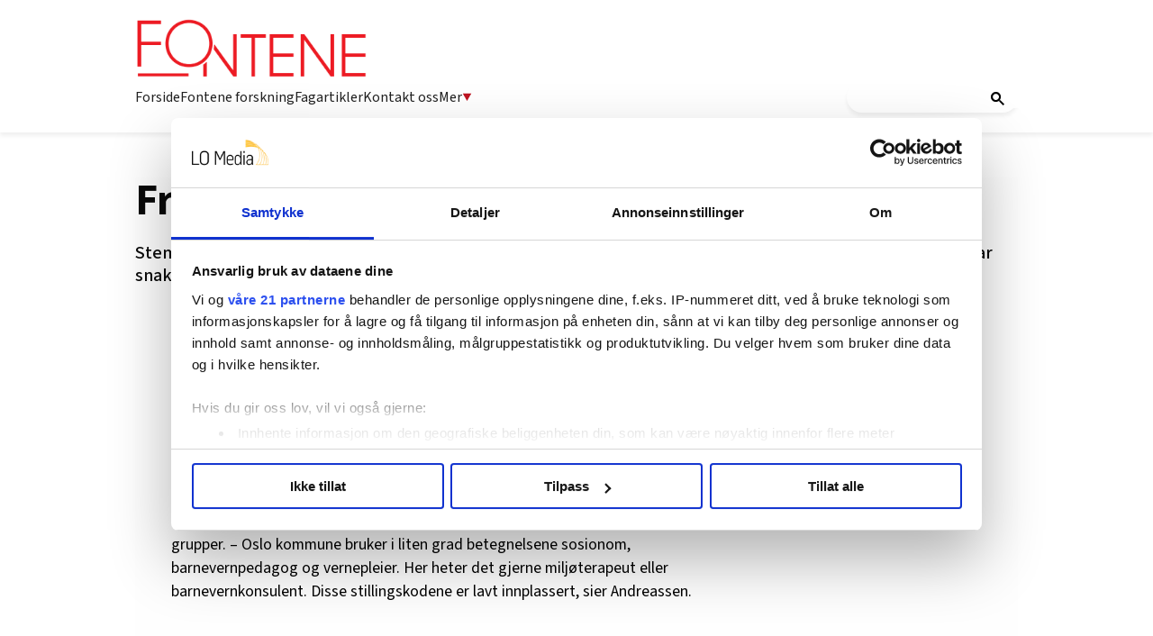

--- FILE ---
content_type: text/html; charset=utf-8
request_url: https://fontene.no/article-6.47.3034.ad5ef519d0
body_size: 48915
content:
<!DOCTYPE html>
<html lang="nb">
<head>
<meta charset='UTF-8'>
<meta name='viewport' content='initial-scale=1,width=device-width'>
<link rel='manifest' href='/neodirect/static/3/manifest.webmanifest'>
<link rel='apple-touch-icon' href='/neodirect/static/3/icon96x96.png'>
<link rel='apple-touch-icon' sizes='152x152' href='/neodirect/static/3/icon152x152.png'>
<link rel='apple-touch-icon' sizes='167x167' href='/neodirect/static/3/icon167x167.png'>
<link rel='apple-touch-icon' sizes='180x180' href='/neodirect/static/3/icon180x180.png'>
<link rel='apple-touch-startup-image' href='/neodirect/static/3/splash.png'>
<link rel='icon' type='image/png' href='/neodirect/static/3/icon32x32.png'>
<meta name='apple-mobile-web-app-title' content='Fra mellomfornøyd til skuffet | Fontene.no'>
<meta name='mobile-web-app-capable' content='yes'>

<title>Fra mellomfornøyd til skuffet | Fontene.no</title>
<link rel="canonical" href="https://fontene.no/article-6.47.3034.ad5ef519d0">
<meta property="og:url" content="https://fontene.no/article-6.47.3034.ad5ef519d0"/>

<meta property="og:type" content="article"/>
<meta property="og:title" content="Fra mellomfornøyd til skuffet"/>
<meta property="twitter:title" content="Fra mellomfornøyd til skuffet"/>
<meta property="og:description" content=" Stemningen varierer fra mellomfornøyd til skuffet etter at tariffoppgjørene er i havn. Men ingen Fontene har snakket med tror på et nei fra medlemmene i oppgjørene i KS-området, staten og Oslo kommune. "/>
<meta property="twitter:description" content=" Stemningen varierer fra mellomfornøyd til skuffet etter at tariffoppgjørene er i havn. Men ingen Fontene har snakket med tror på et nei fra medlemmene i oppgjørene i KS-området, staten og Oslo kommune. "/>
<meta name="description" content=" Stemningen varierer fra mellomfornøyd til skuffet etter at tariffoppgjørene er i havn. Men ingen Fontene har snakket med tror på et nei fra medlemmene i oppgjørene i KS-området, staten og Oslo kommune. "/>
<meta property="article:published_time" content="2006-05-30T13:28:58+0100"/>
<meta property="article:modified_time" content="2013-12-15T23:05:44+0100"/>
<meta property="og:image" content="https://fontene.no/neodirect/static/3/icon300x300.png"/>
<meta property="og:image:width" content="300"/>
<meta property="og:image:height" content="300"/>
<meta property="twitter:image" content="https://fontene.no/neodirect/static/3/icon300x300.png"/>

<script type="application/ld+json">
{"@context":"http://schema.org","@type":"NewsArticle","mainEntityOfPage":"https://fontene.no/article-6.47.3034.ad5ef519d0","headline":"Fra mellomfornøyd til skuffet","description":" Stemningen varierer fra mellomfornøyd til skuffet etter at tariffoppgjørene er i havn. Men ingen Fontene har snakket med tror på et nei fra medlemmene i oppgjørene i KS-området, staten og Oslo kommune. ","datePublished":"2006-05-30T13:28:58+0100","dateModified":"2013-12-15T23:05:44+0100","isAccessibleForFree":false}
</script>
<script id="CookiebotConfiguration" type="application/json" data-cookieconsent="ignore">
  {
    "Frameworks": {
      "IABTCF2": {
        "AllowedVendors": [21, 30, 32, 50, 52, 63, 76, 91, 126, 132, 209, 253, 278, 290, 415, 612, 729, 755, 812, 855, 1126],
        "AllowedGoogleACVendors": [],
        "AllowedPurposes": [1, 2, 3, 4, 5, 6, 7, 9, 10],
        "AllowedLegIntPurposes": [2, 7, 8, 9, 10],
        "AllowedFlexiblePurposes": [2, 7, 8, 9, 10],
        "AllowedSpecialPurposes": [1, 2],
        "AllowedFeatures": [1, 2, 3],
        "AllowedSpecialFeatures": [1],
        "VendorRestrictions": [
          {
            "VendorId": 2,
            "DisallowPurposes": [2, 3, 4]
          }
        ]
      }
    }
  }
</script>

<script
  id="Cookiebot"
  src="https://consent.cookiebot.com/uc.js"
  data-cbid="5ca569cc-a91a-41f6-84d4-dff61ea4355b"
  data-framework="TCFv2.2"
  type="text/javascript"
  async
></script>

<meta property="fb:app_id" content="1505900639729060">
<link rel="shortcut icon" href="/neodirect/static/3/favicon.png">
<link rel="stylesheet" href="https://maxcdn.bootstrapcdn.com/font-awesome/4.4.0/css/font-awesome.min.css">
<link href="http://fontene.no/eneo/eneo.dll?tem=rss_out&id=9" rel="alternate" type="application/rss+xml" title="Siste nytt fra Fontene.no" />

<!-- Google tag (gtag.js) -->
<script async src="https://www.googletagmanager.com/gtag/js?id=G-66NCT3P6ZG"></script>
<script>
  window.dataLayer = window.dataLayer || [];
  function gtag(){dataLayer.push(arguments);}
  gtag('js', new Date());

  gtag('config', 'G-66NCT3P6ZG');
</script>

<meta property="og:locale" content="nn_NO" />

<link rel="stylesheet" href="https://ajax.googleapis.com/ajax/libs/jqueryui/1.11.1/themes/smoothness/jquery-ui.css">

<link href="https://fonts.googleapis.com/css?family=Lato:400,900|Merriweather:400,400i,700,700i" rel="stylesheet">

<script src="https://t.atmng.io/fag_pressen/hTc3Pj5tU.prod.js" async></script>
<link rel="icon" type="image/png" href="/neodirect/static/3/icon32x32.png">
<style>html{overflow-y:scroll;}body{margin-top:0px;margin-bottom:0px;}:root{--agflexgap:15px;}div,a,article,aside,header,main,footer,nav,section,time{display:block;}.crop_container{display:block;}.agfg-container{display:grid;grid-gap:var(--agflexgap);}.agjcfs{-webkit-justify-content:flex-start;justify-content:flex-start;}.agjcfe{-webkit-justify-content:flex-end;justify-content:flex-end;}.agjcce{-webkit-justify-content:center;justify-content:center;}.agjcsb{-webkit-justify-content:space-between;justify-content:space-between;}.agjcsa{-webkit-justify-content:space-around;justify-content:space-around;}.agjcse{-webkit-justify-content:space-evenly;justify-content:space-evenly;}.agaifs{-webkit-align-items:flex-start;align-items:flex-start;}.agaife{-webkit-align-items:flex-end;align-items:flex-end;}.agaice{-webkit-align-items:center;align-items:center;}.agaist{-webkit-align-items:stretch;align-items:stretch;}.agaibl{-webkit-align-items:baseline;align-items:baseline;}.agacfs{-webkit-align-content:flex-start;align-content:flex-start;}.agacfe{-webkit-align-content:flex-end;align-content:flex-end;}.agacce{-webkit-align-content:center;align-content:center;}.agacsb{-webkit-align-content:space-between;align-content:space-between;}.agacsa{-webkit-align-content:space-around;align-content:space-around;}.agver{display:-webkit-box;display:-moz-box;display:-ms-flexbox;display:-webkit-flex;display:flex;-webkit-flex-direction:column;flex-direction:column;}.aghor{display:-webkit-box;display:-moz-box;display:-ms-flexbox;display:-webkit-flex;display:flex;}.agwrp{-webkit-flex-wrap:wrap;-ms-flex-wrap:wrap;flex-wrap:wrap;}.agasfs{align-self:start;}.agasfe{align-self:end;}.agasce{align-self:center;}.agasst{align-self:stretch;}:hover>.popup{display:-webkit-box;display:-moz-box;display:-ms-flexbox;display:-webkit-flex;display:flex;z-index:10;}.agdisplaynone{display:none !important;}body.agPureCSS{box-sizing:border-box;}body.agPureCSS *,body.agPureCSS *:before,body.agPureCSS *:after{box-sizing:inherit;}body.agPureCSS .crop_container{position:relative;width:100%;}body.agPureCSS .crop_container img{position:absolute;top:0;left:0;bottom:0;right:0;opacity:0;-webkit-transition:opacity 0.3s;transition:opacity 0.3s;-webkit-transition-timing-function:ease-out;transition-timing-function:ease-out;}.aghplacementleft,.aghplacementright{display:inline-flex!important;flex-direction:column!important;align-items:flex-start!important;min-width:0px!important;max-width:100%!important;width:30%!important;overflow:hidden;}.aghplacementleft .crop_container img,.aghplacementright .crop_container img{width:100%!important;}.aghplacementleft{float:left;margin-right:1em;}.aghplacementright{float:right;margin-left:1em;}.aghplacementmiddle{display:flex;flex-direction:column;align-items:center;}.aghplacementmiddle .crop_container{height:auto !important;width:60% !important;max-width:60% !important;min-width:60% !important;margin:0 auto;}.aghplacementmiddle img.Image{width:100% !important;}.aghplacementmiddle p,.aghplacementmiddle ol,.aghplacementmiddle ul{text-align:left;width:60%;}.aghplacementleft p,.aghplacementright p,.aghplacementmiddle p{padding:0px!important;}@media all and (max-width:850px) and (min-width:600px){.aghplacementleft,.aghplacementright{width:40%!important;}}@media all and (max-width:600px){.aghplacementleft,.aghplacementright{width:100%!important;}}.ag_spa_button{visibility:hidden;cursor:pointer;}.ag_spa_navigation_bar{width:100%;display:flex;flex-direction:row;align-items:stretch;}.ag_spa_navigation_bar>*{flex:1;cursor:pointer;}.ag_spa_navigation_bar .nav_group.active .nav_label,.ag_spa_navigation_bar .nav_pebble.active{font-weight:bold;}.ag_spa_datawrapper{width:100%;}.ag_spa_scroll_container{width:100%;}.ag-youtube-iframe-container,.ag-instagram-iframe-container,.ag-datawrapper-iframe-container,.ag-carto-iframe-container,.ag-googlemaps-iframe-container,.ag-soundcloud-iframe-container,.ag-googledocs-iframe-container,.agPoll{width:100%;}@keyframes audiospin{0%{transform:rotate(0deg);}100%{transform:rotate(360deg);}}.baseloader{border:16px solid #f3f3f3;border-radius:50%;border-top:16px solid #3f3f3f;animation:audiospin 2s linear infinite;position:absolute;pointer-events:none;left:0px;top:0px;width:54px;height:54px;}weather-widget{display:block;width:150px;height:50px;background-color:hsl(0,0%,90%);border-radius:6px;color:black;}weather-widget svg-icon{width:40px;height:30px;}.nd-carousel-container{position:relative;display:block;user-select:none;font-family:-apple-system,BlinkMacSystemFont,Segoe UI,Roboto,Oxygen,Ubuntu,Cantarell,Fira Sans,Droid Sans,Helvetica Neue,sans-serif;font-size:1rem;font-weight:400;width:100%;}.nd-carousel-container.fullscreen{position:fixed;top:0;left:0;right:0;bottom:0;width:100%;display:flex;flex-direction:column;justify-content:flex-start;align-items:stretch;background-color:#000;max-width:100%;z-index:10001;}.nd-carousel-container.fullscreen .nd-carousel-overflow{padding-top:0;height:100%;margin-bottom:140px;}.nd-carousel-container.fullscreen .nd-carousel-indicators{position:absolute;bottom:50px;left:0;right:0;}.nd-carousel-container.fullscreen .nd-carousel-toolbar{position:absolute;bottom:0;left:0;right:0;padding:5px;}.fullscreen .nd-icon-btn,.fullscreen .nd-icon-btn:hover,.fullscreen .nd-icon-btn:focus,.nd-carousel-overlay-toolbar .nd-icon-btn:hover,.nd-carousel-overlay-toolbar .nd-icon-btn:focus,.nd-carousel-overlay-toolbar .nd-icon-btn{background-color:#000;}.nd-carousel-overlay-toolbar{width:auto;display:inline-flex;justify-content:center;align-items:center;position:absolute;top:0;left:0;transform:translateY(-100%);white-space:nowrap;padding:.5rem 0rem;right:0;background-color:rgba(0,0,0,0.8);}.nd-carousel-overlay-toolbar button{margin:0 .25rem;}.nd-carousel-overlay-toolbar .nd-icon-btn svg{fill:#fff;}.fullscreen .nd-icon-btn svg{fill:#fff;}.nd-carousel-container[toolconf="overlay"]:not(.fullscreen) .nd-slide-textblock{bottom:56px;}.nd-carousel-overlay-toolbar:empty,.nd-carousel-toolbar:empty{display:none!important;}.nd-carousel-overflow{position:relative;top:0;left:0;right:0;display:block;padding-top:75%;bottom:0;overflow:hidden;width:100%;background-color:#000;}.nd-carousel-frame{position:absolute;top:0;left:0;right:0;bottom:0;display:flex;flex-direction:row;width:100%;max-width:100%;min-width:100%;transition:transform 400ms ease;backface-visibility:hidden;}.nd-carousel-slide{min-width:100%;width:100%;max-width:100%;position:relative;display:block;height:100%;max-height:100%;overflow:hidden;-webkit-user-select:none;-moz-user-select:none;-ms-user-select:none;user-select:none;}.nd-carousel-slide[type="html"]>iframe{position:absolute;top:0;left:0;right:0;bottom:0;width:100%;height:100%;border:none;outline:none;margin:0;pointer-events:none;}.limitwidth{max-width:100% !important;width:100% !important;height:auto !important;margin:0 auto;position:absolute;top:0;left:0;right:0;bottom:0;}.limitheight{max-height:100% !important;height:100% !important;width:auto !important;margin:0 auto;position:absolute;top:0;left:0;right:0;bottom:0;}.nd-carousel-slide[type="video"]>video{height:100%;}.video-toolbar{position:absolute;top:50%;left:50%;z-index:100;transform:translate(-50%);background-color:#000;padding:.5em 1.5em;color:#fff;border-radius:50px;display:flex;align-items:center;white-space:nowrap;font-size:1rem;}.video-toolbar>.video-control{border:none;margin:0;padding:.5rem;color:#fff;background-color:#000;cursor:pointer;position:relative;font-size:1em;display:inline-flex;justify-content:center;align-items:center;outline:none;}button.video-control svg{fill:#fff;}span.buffer-amount{position:absolute;bottom:5px;right:5px;font-size:12px;background-color:#000;border-radius:50%;}span.video-played:after{content:" / ";}.video-toolbar:not(.playing)>.video-pause,.video-toolbar.playing>.video-play{display:none;}.video-toolbar.playing{opacity:0;transform:scale(0) translate(-50%);transition:opacity 200ms ease,transform 0ms ease 200ms;}.video-tools-show .video-toolbar.playing{opacity:1;transform:scale(1) translate(-50%);;transition:opacity 200ms ease;}.media-host>video{height:100%;width:100%;background-color:#000;}span.video-duration{font-size:.9em;padding:0 1rem;white-space:nowrap;}.nd-slide-media{pointer-events:none;}.nd-slide-media:not(.portrait){width:100%;height:auto;display:block;}.nd-slide-media.portrait{width:auto;height:100%;display:block;margin:0px auto;}.nd-carousel-container .nd-slide-media.landscape.u-limitheight{height:100% !important;width:auto !important;margin:0 auto;}.nd-carousel-toolbar .nd-icon.play,.nd-carousel-toolbar.nd-icon.pause,.nd-carousel-overlay-toolbar .nd-icon.play,.nd-carousel-overlay-toolbar .nd-icon.pause{font-size:1.2em;font-size:1.2em;position:relative;width:22px;height:22px;}.nd-slide-textblock{position:absolute;bottom:0;left:0;right:0;background-color:rgba(0,0,0,0.8);padding:1rem 1.5rem;color:#fff;transition:opacity 200ms ease;text-align:center;}.nd-slide-textblock p{margin:0rem;font-size:.8rem;}.nd-carousel-pebble{width:.5rem;height:.5rem;display:block;background-color:#333;border-radius:50%;transition:transform 100ms ease;margin:0rem .25rem;cursor:pointer;}.nd-carousel-pebble.active{transform:scale(1.5);}.nd-carousel-indicators{display:flex;justify-content:center;flex-wrap:wrap;}.nd-carousel-indicators.thumbnail{padding:.5rem 0rem;}.nd-carousel-thumbnail{width:58px;min-width:58px;height:58px;overflow:hidden;display:flex;justify-content:center;align-items:center;cursor:pointer;transition:transform 100ms ease,border-radius 100ms ease;background-color:rgba(0,0,0,0.1);border-radius:50%;}.nd-carousel-thumbnail{margin:8px;}.nd-carousel-thumbnail .landscape{height:100%;width:auto;}.nd-carousel-thumbnail .portrait{width:100%;height:auto;}.nd-carousel-thumbnail img.square{width:100%;height:100%;}.nd-carousel-thumbnail>img.html{background-color:#336199;}.nd-carousel-thumbnail.active{transform:scale(1.25);}.nd-carousel-indicators.pebble{padding:.5rem;}.nd-ripple{position:absolute;top:0;right:0;left:0;bottom:0;overflow:hidden;transform:translate3d(0,0,0);border-radius:50%;}.nd-ripple:after{content:"";display:block;position:absolute;width:100%;height:100%;top:0;left:0;pointer-events:none;background-image:radial-gradient(circle,#333 10%,transparent 10.01%);background-repeat:no-repeat;background-position:50%;transform:scale(10,10);opacity:0;transition:transform 400ms ease,opacity 1s ease;}.nd-ripple:active:after{transform:scale(0,0);opacity:.3;transition:0s;}.nd-btn,.nd-icon-btn{font-family:inherit;font-weight:400;font-size:1rem;border:none;outline:none;background-color:#fff;color:#333;padding:.5em 1em;margin:0em;cursor:pointer;display:inline-flex;justify-content:center;align-items:center;position:relative;}.nd-icon-btn{height:2.5em;width:2.5em;padding:0em;border-radius:50%;}.nd-btn:hover,.nd-btn:focus,.nd-icon-btn:hover,.nd-icon-btn:focus{background-color:#fefefe;}.nd-carousel-toolbar{display:flex;justify-content:center;align-items:flex-start;white-space:nowrap;position:relative;}.nd-carousel-indicators:empty + .nd-carousel-toolbar{margin-top:.5rem;}img.nd-icon{width:auto;height:16px;}.nd-inteval-progress-line{border-bottom:2px solid transparent;margin:0px !important;transform:scalex(0);transform-origin:left;}.nd-inteval-progress-line-wrap{position:absolute;bottom:0;left:0;width:100%;background-color:rgba(0,0,0,0.8);z-index:10;}.nd-carousel-playstate[playstate="pause"] .nd-icon:not(.play){display:none;}.nd-carousel-playstate[playstate="play"] .nd-icon:not(.pause){display:none;}.nd-carousel-autoplay{height:2.5em;width:2.5em;padding:0em;border-radius:50%;overflow:hidden;}button.nd-carousel-playstate.nd-icon-btn{margin:0;}.nd-carousel-autoplay-wrap[autoplay="false"]{display:none;}.nd-carousel-overlay-toolbar .nd-carousel-autoplay-wrap{margin:0 .25em;font-size:1rem;}svg.nd-icon{fill:#333;display:inline-block;width:1em;height:1em;}.nd-carousel-container:not(.fullscreen) .nd-icon-btn.expand.shrink .nd-icon.shrink{display:none;}.nd-carousel-container.fullscreen .nd-icon-btn.expand.shrink .nd-icon.expand{display:none;}button.nd-icon-btn.expand.shrink.hidden{display:none;}.media-host{box-sizing:border-box;}.media-host.portrait{height:100%;width:auto;max-height:100%;}.media-host:not(.portrait){width:100%;height:100%;max-width:100%;max-height:100%;}button.nd-icon-btn.ext-link{position:absolute;bottom:0;right:0;margin:.5rem;background-color:rgba(0,0,0,0.9);border-radius:0px;}button.nd-icon-btn.ext-link .nd-icon{fill:#fff;}button.nd-icon-btn.ext-link .nd-ripple:after{background-image:radial-gradient(circle,#fff 10%,transparent 10.01%);}button.nd-icon-btn.ext-link .nd-ripple{border-radius:0px;}@keyframes progressLine{to{transform:scalex(1)}}.nd-carousel-tools{position:relative;display:flex;flex-direction:column;align-items:center;}@media screen and (max-width:786px){.nd-carousel-indicators.thumbnail{flex-wrap:nowrap;overflow-x:auto;overflow-y:hidden;-webkit-overflow-scrolling:touch;justify-content:flex-start;}.nd-carousel-thumbnail{width:42px;min-width:42px;height:42px;}}@media screen and (max-width:786px) and (min-width:425px){}@media screen and (max-width:425px){.nd-carousel-overflow{padding-top:75%!important;}.nd-btn,.nd-icon-btn,.nd-carousel-overlay-toolbar .nd-carousel-autoplay-wrap{font-size:.8rem;}.nd-carousel-container[toolconf="overlay"]:not(.fullscreen) .nd-slide-textblock{bottom:48px;}.nd-slide-textblock{padding:.5rem .75rem;}.video-toolbar{font-size:.8rem;}}.agCommentWrapper{position:relative;width:100%;overflow:hidden;}.agCommentBox a,a.agBtnComment,a.agBtnShowAll,a.agBtnCloseAll,a.agBtnSort{cursor:pointer;border:1px solid #ccc;padding:0.2em;background:#ddd;display:inline-block;-webkit-user-select:none;-moz-user-select:none;-ms-user-select:none;-o-user-select:none;user-select:none;}.agCommentBox a:hover,a.agBtnComment:hover,a.agBtnShowAll:hover,a.agBtnCloseAll:hover{background:#ccc;}.agComments{list-style:none;padding-left:0;margin:0;}.agComments>.agCommentWrap>.agComments,.agComments>.agCommentWrap>.agCommentFormWrap{padding-left:1.5em;}.agComments>.agCommentWrap>.agComments>.agCommentWrap>.agComments .agComments{padding-left:0;}.agComment,.agCommentForm{background:#f6f6f6;border:1px solid #e6e6e6;margin:0.2em 0;padding:0.5em;display:inline-block;}.agCommentText,.agCommentInfo{padding:0 0 0.2em 0;margin:0;font-size:100%;}.agCommentText{padding:0.2em 0 0.2em 0;}.agCommentHeader{font-weight:bold;font-size:150%;}.agCommentName{font-weight:bold;}.agCommentDate,.agCommentVotes,.agCharLimit,.agReplyAmount{font-style:italic;font-size:80%;}.agCommentVotes{margin-top:0.2em;margin-left:0.5em;float:right;}.agUpvoteWrapper,.agDownvoteWrapper{margin-left:0.5em;}.agUpvoteWrapper{color:green;}.agDownvoteWrapper{color:red;}.agBtnComment,.agBtnShowAll,.agBtnCloseAll{margin:0 0 0.2em 0;}.agBtnReply,.agBtnUpvote,.agBtnDownvote,.agBtnMore,.agForumList,.agBtnComment{margin:0.2em 0 0 0;}.agBtnUpvote,.agBtnDownvote,.agBtnMore,.agBtnShowAll,.agBtnCloseAll{margin-left:0.2em;}.agCommentFormName,.agCommentFormText,.agCommentFormHeader{box-sizing:border-box;}.agCommentFormText{min-height:5em;max-width:100%;}.agCommentFormName,.agCommentFormHeader{margin-bottom:0.5em;}.agCharLimit,.agBtnShowAll,.agBtnCloseAll,.agBtnUpvote,.agBtnDownvote,.agBtnSort{float:right;}.agForumList option,.agCommentHeader{cursor:pointer;}

.lbOverlay{position:fixed;top:0;left:0;bottom:0;right:0;background:rgba(0,0,0,0.8);z-index:10000;}.lbOverlay>.close{float:right;color:black;background:white;border-radius:15px;padding:10px;line-height:10px;margin:10px;-webkit-user-select:none;-moz-user-select:none;-ms-user-select:none;user-select:none;z-index:99999;}.lbOverlay>.close:hover{cursor:pointer;}.lbOverlay>.image{text-align:center;-webkit-user-select:none;}

.agPoll{border:1px solid black;background:#f6f6f6;padding:10px;}.question_container{margin-bottom:10px;}.answer{margin-bottom:10px;cursor:pointer;}.state_answer .answer{display:none;}.answer-result-state{white-space:nowrap;background:black;color:white;padding:2px 5px;border-radius:5px;box-sizing:border-box;margin-bottom:6px;text-shadow:1px 1px 1px black;}</style>
<link rel="stylesheet" type="text/css" href="/css-7.17.0.20180109095702.615c78bb25">
<link rel="stylesheet" type="text/css" href="/css-7.67.0.20230228133430.b64e05c2ce">
<link rel="stylesheet" type="text/css" href="/css-7.83.0.20250910085034.ae7a3d201d">
<link rel="stylesheet" type="text/css" href="/css-7.101.0.20250930132236.9dfe9b5df8">
<link rel="stylesheet" type="text/css" href="/css-7.109.0.20250910130700.fc726e140e">
<link rel="stylesheet" type="text/css" href="/css-7.107.0.20251128122457.1878537549">
<link rel="stylesheet" type="text/css" href="/css-7.104.0.20250408080750.9988ffc898">
<link rel="stylesheet" type="text/css" href="/css-31.3.0.20251110135140.97f8c78a7f">
<script defer src="https://ajax.googleapis.com/ajax/libs/jquery/1.11.1/jquery.min.js"></script>
<style>
.ag_c1{width:100%;}
.ag_c7{width:100%;display:block;}
.ag_c5{width:100%;max-width:940px;}
.ag_c2{width:100%;max-width:980px;}
@media only screen and (max-width: 1024px){
.ag_c10{display:none;}
}
@media only screen and (max-width: 640px){
.ag_c4{display:none;}
}
@media only screen and (max-width: 768px){
.ag_c6{display:none;}
}
@media only screen and (min-width: 1025px){
.ag_c9{display:none;}
}
@media only screen and (min-width: 641px){
.ag_c3{display:none;}
}
@media only screen and (min-width: 769px){
.ag_c8{display:none;}
}
</style>
<script defer src="/javascript-8.106.0.20181002120507.6c230d0de3"></script>
<script defer src="/javascript-8.24.0.1e965a0fe2"></script>
<script defer src="/javascript-8.27.0.20171116113431.3df90c0613"></script>
<script defer src="/javascript-8.30.0.20181120162422.6d59e2a372"></script>
<script defer src="/javascript-8.70.0.20230315121316.551e6cdd44"></script>
<script defer src="/javascript-8.76.0.20230524132526.22fa5b0fa9"></script>
<script defer src="/javascript-8.84.0.20181018140916.bd44574c79"></script>
<script defer src="/javascript-8.96.0.20161003122005.5d95ccd5d0"></script>
<script defer src="/javascript-8.98.0.20201210100432.c94d12475e"></script>
<script defer src="/javascript-8.95.0.20170126145237.d6cc10f098"></script>
<script defer src="/javascript-8.118.0.20180627122623.0bbca67144"></script>
<script defer src="/javascript-8.120.0.20201210100402.10e0675444"></script>
<script defer src="/javascript-8.127.0.20170809135921.64c6866588"></script>
<script defer src="/javascript-8.108.0.20240415120708.be6baf29e5"></script>
<script defer src="/javascript-8.145.0.20240521091925.a85a6fe44e"></script>
<script defer src="/javascript-8.200.0.20251024130822.e9334d53a5"></script>
<script defer src="/javascript-8.132.0.20250909132631.5a2fbba38f"></script>
<script defer src="/javascript-8.133.0.20181203132826.7c28d39664"></script>
<script defer src="/javascript-8.181.0.20250226124423.ecee6d09e5"></script>
<script>
document.addEventListener('DOMContentLoaded',function(){
	CutAndPasteByline();
	assignSharerToArticlePage();
	mailToAuthorNew();
	mailToUndersakAuthorNew();
	getDateDifferenceFON();
	faktaJs();
	articleSummary();
	dropdownJS();
})
</script>
<script defer src="/javascript-8.0.22.0af81ab918"></script>

<script>
var agPureCSS = true;
if(navigator.userAgent.match(/iPhone|iPod|iPad/i)&&("standalone" in window.navigator)&&window.navigator.standalone){var n;document.addEventListener('click', function(event) {n = event.target;while (n.nodeName !== "A" && n.nodeName !== "HTML") {n = n.parentNode;}if ('href' in n && n.href.indexOf('http') !== -1 && n.href.indexOf(document.location.host) !== -1 ) {event.preventDefault();document.location.href = n.href;}}, false);}
var agClick = { "url": "L2NsaWNrLTYuNDcuMTQ0MzIwLjYuYWUwYmNkMTFiMQ==", "id": "47_144320" };
function preSizer() {verticalSlide();fbSDK();someButtons();jobAds(); addAds();max();iframeAnim();callFunctions();addAnnonselabel();iframeHeight();loadUI();}
var agSiteId = 3;
var ndMode='APACHE';
var neodirect_sw_params = {sw_path: "/neodirect/37/8?hash=1de682d2a5",productName: "42:25",pushUrl: "",pushKey: "",offline_path: "/neodirect/37/9?hash=5ae6f94c48&lang=nb_NO"}</script>

<noscript>
JavaScript is disabled in your web browser or browser is too old to support JavaScript.
Today almost all web pages contain JavaScript, a scripting programming language that runs on visitor's web browser. It makes web pages functional for specific purposes and if disabled for some reason, the content or the functionality of the web page can be limited or unavailable.
</noscript>
</head>
<body class="agPureCSS">
<div id="i201520" data-ag_max_screen="4000" class="ag_c1 agver agjcfs agaice lo-nl-body lo-nl-temp-fix nl-article-tpl nl-nyheter lo-nd"><div class="ag_c1 agver agjcfs agaifs lo-header"><div class="ag_c2 agver agjcfs agaifs lo-header-content"><div class="ag_c1 aghor agjcsb agaifs lo-header-top"><div class=" aghor agjcfs agaifs header-logo"><a href="/"><img src="/neodirect/static/3/logo.png"></a></div><div class="ag_c3 agver agjcfs agaifs lo-mob-menu-trigger"><span></span>
<span></span>
<span></span></div></div><div class="ag_c4 ag_c1 aghor agjcfs agaifs lo-header-bottom"><div class=" aghor agjcfs agaifs lo-header-bottom-left"><div class=" agver agjcfs agaifs lo-header-item"><a href="/">Forside</a></div><div class=" agver agjcfs agaifs lo-header-item"><a href="/forskning-6.585.0.8e4e056465">Fontene forskning</a></div><div class=" agver agjcfs agaifs lo-header-item"><a href="/fagartikler-6.129.1213.f0afd70d3e">Fagartikler</a></div><div class=" agver agjcfs agaifs lo-header-item"><a href="/om-fontene/om-fontene-6.355.482123.1.145ce6069f">Kontakt oss</a></div><div class=" agver agjcfs agaifs lo-header-item dropdown-trigger mer-trigger"><a>Mer <img src="/neodirect/static/3/arrow_down_red.png"></a></div></div><div class=" aghor agjcfs agaifs lo-header-bottom-right"><div class=" agver agjcfs agaifs header-search"><gcse:search></gcse:search>
<!-- Google Tag Manager (noscript) -->
<noscript><iframe src="https://www.googletagmanager.com/ns.html?id=GTM-P7GBM49"
height="0" width="0" style="display:none;visibility:hidden"></iframe></noscript>
<!-- End Google Tag Manager (noscript) -->
</div></div></div></div><div class="ag_c1 agver agjcce agaice lo-header-dropdowns"><div class="ag_c4 ag_c5 aghor agjcfs agaifs header-dropdown mer-dropdown none"><div class="ag_c1 agver agjcfs agaifs header-dropdown-column"><div class="ag_c1 agver agjcfs agaifs header-dropdown-title"><h4>AKTUELT</h4></div><div class="ag_c1 agver agjcfs agaifs header-dropdown-item"><a href="/">Forside</a></div><div class="ag_c1 agver agjcfs agaifs header-dropdown-item"><a href="/debatt-6.129.1218.5582b13d5f">Debatt</a></div><div class="ag_c1 agver agjcfs agaifs header-dropdown-item"><a href="/stillinger-6.51.19541bba4a?type=0">Stillinger</a></div><div class="ag_c1 agver agjcfs agaifs header-dropdown-item"><a href="/fagartikler-6.129.1213.f0afd70d3e">Fagartikler</a></div></div><span></span><div class="ag_c1 agver agjcfs agaifs header-dropdown-column"><div class="ag_c1 agver agjcfs agaifs header-dropdown-title"><h4>PROFESJONER</h4></div><div class="ag_c1 agver agjcfs agaifs header-dropdown-item"><a href="/tags/barnevernspedagog-6.129.2160.0890f8cf94">Barnevernspedagog</a></div><div class="ag_c1 agver agjcfs agaifs header-dropdown-item"><a href="/tags/sosionom-6.129.2008.9ac4930b05">Sosionom</a></div><div class="ag_c1 agver agjcfs agaifs header-dropdown-item"><a href="/tags/vernepleier-6.129.1783.ca3630033b">Vernepleier</a></div></div><span></span><div class="ag_c1 agver agjcfs agaifs header-dropdown-column"><div class="ag_c1 agver agjcfs agaifs header-dropdown-title"><h4>MER FRA OSS</h4></div><div class="ag_c1 agver agjcfs agaifs header-dropdown-item"><a href="https://pub.dialogapi.no/s/MjA3MDc6N2U5NjIwZDUtNDcyMy00NjRmLTk5ZjctODNjMDg3Y2FiYWU3" target="_blank">Nyhetsbrev</a></div><div class="ag_c1 agver agjcfs agaifs header-dropdown-item"><a href="/article-6.355.1160340.1.84ec01af58 ">Sosiale medier</a></div><div class="ag_c1 agver agjcfs agaifs header-dropdown-item"><a href="/forskning-6.585.0.8e4e056465">Fontene forskning</a></div></div><span></span><div class="ag_c1 agver agjcfs agaifs header-dropdown-column"><div class="ag_c1 agver agjcfs agaifs header-dropdown-title"><h4>OM OSS</h4></div><div class="ag_c1 agver agjcfs agaifs header-dropdown-item"><a href="/article-6.355.1160339.1.f08d4fc338">Om Fontene</a></div><div class="ag_c1 agver agjcfs agaifs header-dropdown-item"><a href="/om-fontene/annonsering-6.355.484364.f463f0902d">Annonsering</a></div><div class="ag_c1 agver agjcfs agaifs header-dropdown-item"><a href="/om-fontene/om-fontene-6.355.482123.1.145ce6069f">Kontakt oss</a></div></div></div><div class="ag_c3 ag_c5 agver agjcfs agaifs header-dropdown mob-dropdown none"><div class="ag_c1 aghor agjcfs agaifs mob-dropdown-row"><div class="ag_c1 agver agjcfs agaifs header-dropdown-column"><div class="ag_c1 agver agjcfs agaifs header-dropdown-title"><h4>AKTUELT</h4></div><div class="ag_c1 agver agjcfs agaifs header-dropdown-item"><a href="/">Forside</a></div><div class="ag_c1 agver agjcfs agaifs header-dropdown-item"><a href="/debatt-6.129.1218.5582b13d5f">Debatt</a></div><div class="ag_c1 agver agjcfs agaifs header-dropdown-item"><a href="/stillinger-6.51.19541bba4a?type=0">Stillinger</a></div><div class="ag_c1 agver agjcfs agaifs header-dropdown-item"><a href="/fagartikler-6.129.1213.f0afd70d3e">Fagartikler</a></div></div><div class="ag_c1 agver agjcfs agaifs header-dropdown-column"><div class="ag_c1 agver agjcfs agaifs header-dropdown-title"><h4>PROFESJONER</h4></div><div class="ag_c1 agver agjcfs agaifs header-dropdown-item"><a href="/tags/barnevernspedagog-6.129.2160.0890f8cf94">Barnevernspedagog</a></div><div class="ag_c1 agver agjcfs agaifs header-dropdown-item"><a href="/tags/sosionom-6.129.2008.9ac4930b05">Sosionom</a></div><div class="ag_c1 agver agjcfs agaifs header-dropdown-item"><a href="/tags/vernepleier-6.129.1783.ca3630033b">Vernepleier</a></div></div></div><div class="ag_c1 aghor agjcfs agaifs mob-dropdown-row"><div class="ag_c1 agver agjcfs agaifs header-dropdown-column"><div class="ag_c1 agver agjcfs agaifs header-dropdown-title"><h4>MER FRA OSS</h4></div><div class="ag_c1 agver agjcfs agaifs header-dropdown-item"><a href="https://pub.dialogapi.no/s/MjA3MDc6N2U5NjIwZDUtNDcyMy00NjRmLTk5ZjctODNjMDg3Y2FiYWU3" target="_blank">Nyhetsbrev</a></div><div class="ag_c1 agver agjcfs agaifs header-dropdown-item"><a href="/article-6.355.1160340.1.84ec01af58 ">Sosiale medier</a></div><div class="ag_c1 agver agjcfs agaifs header-dropdown-item"><a href="/forskning-6.585.0.8e4e056465">Fontene forskning</a></div></div><div class="ag_c1 agver agjcfs agaifs header-dropdown-column"><div class="ag_c1 agver agjcfs agaifs header-dropdown-title"><h4>OM OSS</h4></div><div class="ag_c1 agver agjcfs agaifs header-dropdown-item"><a href="/article-6.355.1160339.1.f08d4fc338">Om Fontene</a></div><div class="ag_c1 agver agjcfs agaifs header-dropdown-item"><a href="/om-fontene/annonsering-6.355.484364.f463f0902d">Annonsering</a></div><div class="ag_c1 agver agjcfs agaifs header-dropdown-item"><a href="/om-fontene/om-fontene-6.355.482123.1.145ce6069f">Kontakt oss</a></div></div></div><div class="ag_c1 aghor agjcfs agaifs mob-dropdown-row"><div class=" agver agjcfs agaifs header-search"><gcse:search></gcse:search>
<!-- Google Tag Manager (noscript) -->
<noscript><iframe src="https://www.googletagmanager.com/ns.html?id=GTM-P7GBM49"
height="0" width="0" style="display:none;visibility:hidden"></iframe></noscript>
<!-- End Google Tag Manager (noscript) -->
</div></div></div></div></div><div class="ag_c1 agver agjcfs agaice nl-article-main"><div class="ag_c1 agver agjcfs agaifs frifag-ad-top frifag-ad"><div class="ag_c6 ag_c7 agjcfs agaifs nl-ad-container" data-agsingletonId="188256"><span class="adLabel annonse" style="display:none;">Annonse</span>
<div data-agwidth="100%" class="agadclass ad-placeholder" id="fon/nettbanner" data-size-mapping="fon/nettbanner" data-name="fon/nettbanner"></div>
</div></div><div class="ag_c1 agver agjcfs agaifs lo-nl-article-content frifag-article-content"><section class="ag_c1 agver agjcfs agaifs frifag-article-head"><div class="ag_c1 prio0 agver agjcfs agaifs lo-nl-title"><h1 class="tittel">Fra mellomfornøyd til skuffet</h1></div><div class="ag_c1 prio0 agver agjcfs agaifs lo-nl-ingres"><h5 class="ingress"> Stemningen varierer fra mellomfornøyd til skuffet etter at tariffoppgjørene er i havn. Men ingen Fontene har snakket med tror på et nei fra medlemmene i oppgjørene i KS-området, staten og Oslo kommune. </h5></div></section><div class="ag_c1 agver agjcfs agaifs frifag-article-top-image"></div><div class="ag_c1 aghor agjcce agaist frifag-article-column-container"><div class="ag_c1 agver agjcfs agaifs lo-nl-article-maincol frifag-article-main-col"><div class="ag_c1 agver agjcfs agaifs frifag-article-info"><div class="ag_c1 agver agjcfs agaifs lo-nl-byline-append-target"></div><div class="ag_c1 aghor agjcfs agaifs frifag-article-time"><div class=" aghor agjcfs agaifs lo-nl-created-time"><div class=" prio0 agver agjcfs agaifs"><span class="textelement-publishing date">30.05.2006</span></div><div class=" prio0 agver agjcfs agaifs"><span class="textelement-publishingtime time">13:28</span></div></div><div class=" prio0 aghor agjcfs agaifs lo-nl-modified-time"><span class="textelement-modifiedtime datetime">15.12.2013 23:05</span></div></div><div class="ag_c8 ag_c1 agver agjcce agaice frifag-ad frifag-mobilbanner-ad-box"><div class="ag_c8 ag_c7 agjcfs agaifs nl-ad-container" data-agsingletonId="188256"></div></div></div><div class="ag_c1 agver agjcfs agaifs bb-container"><div class="ag_c1 agver agjcfs agaifs summary-title"><h4>Saken oppsummert</h4></div></div><div class="ag_c1 prio0 agver agjcfs agaifs article_text frifag-article-text"><p class="byline">Bente Bolstad</p><p class="tekst"> &#8211; Jeg er ganske flat nå, vi har ikke blitt tilført nok midler til å få en skikkelig utjevning i forhold til grupper som sykepleiere og lærere, sier Pål Andreassen, hovedtillitsvalgt i Barne- og familieetaten i Oslo.Hans inntrykk er at medlemmene også er opptatt av hvordan lønna har blitt i forhold til andre grupper. &#8211; Oslo kommune bruker i liten grad betegnelsene sosionom, barnevernpedagog og vernepleier. Her heter det gjerne miljøterapeut eller barnevernkonsulent. Disse stillingskodene er lavt innplassert, sier Andreassen. </p><p class="mellomtittel">Oslo kommune kynisk</p><p class="tekst">Han beklager seg over holdningen til arbeidsgiver:&#8211; Kommunen gjemmer seg bak det faktum at de får tak i fagutdannede uansett fordi så mange vil bo i hovedstaden. Dette synes jeg er en helt forkastelig holdning, sier Andreassen.&#8211; Tror du folk vil stemme nei til forhandlingsresultatet?&#8211; Nei, den forrige streiken fungerte utmattende i FO, og mange har streikevegring. Når FO Oslo enstemmig anbefaler forslaget, kommer medlemmene til å stemme ja, sier Andreassen.Selv om han er misfornøyd vil heller ikke han oppfordre folk til å stemme nei. </p><p class="mellomtittel">Skuffet over reisetid</p><p class="tekst">FOs fylkessekretær i Sogn og Fjordane Rita Tonning er mellomfornøyd.&#8211; For oss har det vært en viktig kampsak å få betalt for reisetid. Jeg kan ikke se at vi har fått noe som helst på dette punktet, sier Tonning.Hun er enig med Randi Reese om at kronetillegget ved dette oppgjøret er et skritt i riktig retning. &#8211; Jeg er likevel skuffet, for dette har vi hørt før. Hvor lenge skal vi ta de små stegene? Dette er ikke en kritikk av forhandlingsdelegasjonen, de har gjort en kjempejobb. Men arbeidsgiverne viser liten vilje til virkelig å forbedre vår situasjon, sier Tonning. </p><p class="mellomtittel">Kompensasjon for videreutdanning</p><p class="tekst">Når det gjelder kompensasjon for videreutdanning synes Tonning at det ble oppnådd et relativt godt økonomisk resultat. Men hun frykter at det skal bli for lett for arbeidsgiver å vri seg unna denne kompensasjonen i konkrete saker.&#8211; Da vi fikk videreutdanningskoden 7710, erfarte vi at arbeidsgiver bare kunne si at stillingene ikke stilte krav til denne kompetansen. Dermed fikk ikke alle som hadde videreutdannet seg uttelling likevel, sier hun.Tonning kommenterer at det ligger ganske mye i potten til lokale forhandlinger.&#8211; Vi har mange små klubber i fylket vårt, med fire til ti medlemmer. Vi opplever faktisk at vi får god uttelling ved lokale forhandlinger. Samtidig skaper en stor lokal pott store forventninger. Det gjør det også vanskelig å regne på det totale resultatet, sier Tonning. </p></div><div class="ag_c7 agjcfs agaifs oldContentWarning display_none"></div><div class="ag_c1 agver agjcfs agaifs fontene-dele-knapp ag-sharer-tool lo-nl-sharer frifag-sharer">        <button class="frifag-share-btn">
          <p>Del artikkel</p>
        </button><div class="ag_c1 agver agjcfs agaifs">        <script>
          const shareBtn = document.querySelector(".frifag-share-btn");
          shareBtn.addEventListener("click", () => {
            navigator.share({
              title: document.title,
              text: "Sjekk ut denne artikkelen",
              url: window.location.href,
            });
          });
        </script></div></div><div class="ag_c1 agver agjcfs agaifs frifag-flere-saker"><div class="ag_c1 agver agjcfs agaifs"><h2>Flere saker</h2></div><div class="ag_c1 aghor agjcfs agaifs flere-saker-row"><div class="ag_c1 BT_SQLSTATEMENTS_993_LIST aghor agjcfs agaifs flere-saker-list ag_list" data-url='https://fontene.no/article-6.47.3034.ad5ef519d0&segmentid=187798'><a class="ag_c1" href="/nyheter/kampendrapet--vi-ma-forhindre-at-dette-skjer-igjen-6.47.1189293.5bf9158f96"><div class="prio1 agver agjcfs agaifs flere-saker-article"><div  data-agnocrop="1" class="ag_c1 prio1 agver agjcfs agaifs flere-saker-image"><div style="width:100%;" class="Image aglandscape"><div class="crop_container" style="padding-top:52.3334%;"><span class="agVAHelper"></span><img class="Image Image_" src="" data-aghref="/image-3.633506.156728.20260123134915.1.c2da08ed12" data-agimagetype="hardcrop" alt="Marianne Solberg i FO er spent på om tiltakene som settes i gang etter drapet på Kampen er tilstrekkelige. "></div><p class="Caption">Marianne Solberg i FO er spent på om tiltakene som settes i gang etter drapet på Kampen er tilstrekkelige. </p><p class="Source">Hanna Skotheim</p></div></div><div class="ag_c1 prio1 agver agjcfs agaifs flere-saker-title"><h1 class="tittel">Kampen-drapet: – Vi må forhindre at dette skjer igjen</h1></div></div></a><a class="ag_c1" href="/nyheter/nar-halvparten-strok-pa-juss-i-barnevern--igjen--jeg-vet-ikke-hva-mer-vi-kan-gjore-6.47.1188939.6622699e76"><div class="prio1 agver agjcfs agaifs flere-saker-article"><div  data-agnocrop="1" class="ag_c1 prio1 agver agjcfs agaifs flere-saker-image"><div style="width:100%;" class="Image aglandscape"><div class="crop_container" style="padding-top:52.3397%;"><span class="agVAHelper"></span><img class="Image Image_" src="" data-aghref="/image-3.607792.156692.20260123140147.1.0d473150f9" data-agimagetype="hardcrop" alt="Julia Köhler-Olsen er professor i rettsvitenskap ved Institutt for sosialfag ved OsloMet. Hun kan forstå at juss-eksamenen er vanskelig. "></div><p class="Caption">Julia Köhler-Olsen er professor i rettsvitenskap ved Institutt for sosialfag ved OsloMet. Hun kan forstå at juss-eksamenen er vanskelig. </p><p class="Source">Simen Aker Grimsrud</p></div></div><div class="ag_c1 prio1 agver agjcfs agaifs flere-saker-title"><h1 class="tittel">Nær halvparten strøk på juss i barnevern - igjen: – Jeg vet ikke hva mer vi kan gjøre</h1></div></div></a><a class="ag_c1" href="/nyheter/oslo-kommune-brot-loven-6.47.1188960.f72468dcee"><div class="prio1 agver agjcfs agaifs flere-saker-article"><div  data-agnocrop="1" class="ag_c1 prio1 agver agjcfs agaifs flere-saker-image"><div style="width:100%;" class="Image aglandscape"><div class="crop_container" style="padding-top:52.4%;"><span class="agVAHelper"></span><img class="Image Image_" src="" data-aghref="/image-3.626534.156652.20260123134210.1.4d6d91c9fa" data-agimagetype="hardcrop" alt="Det er varslet en rekke tiltak fra byrådet, etter at Oslo kommune brøt loven i forbindelse med drapet på Tamima Nibras Juhar."></div><p class="Caption">Det er varslet en rekke tiltak fra byrådet, etter at Oslo kommune brøt loven i forbindelse med drapet på Tamima Nibras Juhar.</p><p class="Source">Frode Rønning</p></div></div><div class="ag_c1 prio1 agver agjcfs agaifs flere-saker-title"><h1 class="tittel">Oslo kommune brøt loven</h1></div></div></a><a class="ag_c1" href="/nyheter/skoleres-i-arbeidsrett--helt-avgjorende-a-ha-dyktige-tillitsvalgte-6.47.1187735.7300e62bbc"><div class="prio1 agver agjcfs agaifs flere-saker-article"><div  data-agnocrop="1" class="ag_c1 prio1 agver agjcfs agaifs flere-saker-image"><div style="width:100%;" class="Image aglandscape"><div class="crop_container" style="padding-top:52.3634%;"><span class="agVAHelper"></span><img class="Image Image_" src="" data-aghref="/image-3.635493.156621.20260122111244.1.ff3b9a9bd0" data-agimagetype="hardcrop" alt=" Anne Marit Svenneby (f.v.), Anne Øslebø, Morten Gloppestad von Krogh, Torunn Bredvei Steinsholt og Siv Iren Hansen mener de har blitt tryggere tillitsvalgte.  "></div><p class="Caption"> Anne Marit Svenneby (f.v.), Anne Øslebø, Morten Gloppestad von Krogh, Torunn Bredvei Steinsholt og Siv Iren Hansen mener de har blitt tryggere tillitsvalgte.  </p><p class="Source">Solfrid Rød</p></div></div><div class="ag_c1 prio1 agver agjcfs agaifs flere-saker-title"><h1 class="tittel">Skoleres i arbeidsrett: – Helt avgjørende å ha dyktige tillitsvalgte</h1></div></div></a><a class="ag_c1" href="/nyheter/mange-utviklingshemmede-har-ikke-bankkort-det-skaper-hodebry-for-vernepleiere-6.47.1187683.cb25e371aa"><div class="prio1 agver agjcfs agaifs flere-saker-article"><div  data-agnocrop="1" class="ag_c1 prio1 agver agjcfs agaifs flere-saker-image"><div style="width:100%;" class="Image aglandscape"><div class="crop_container" style="padding-top:52.3473%;"><span class="agVAHelper"></span><img class="Image Image_" src="" data-aghref="/image-3.635059.156435.20260122111303.1.03b9c18e50" data-agimagetype="hardcrop" alt="Rannveig Sletvold mener det må være et godt samarbeid med verger om økonomien til brukerne. "></div><p class="Caption">Rannveig Sletvold mener det må være et godt samarbeid med verger om økonomien til brukerne. </p><p class="Source">Hanna Skotheim</p></div></div><div class="ag_c1 prio1 agver agjcfs agaifs flere-saker-title"><h1 class="tittel">Mange utviklingshemmede har ikke bankkort. Det skaper hodebry for vernepleiere </h1></div></div></a><a class="ag_c1" href="/nyheter/ti-kommuner-deler-pa-90-millioner-kroner-for-a-bekjempe-barne-og-ungdomskriminalitet-6.47.1188233.1e76f7f38f"><div class="prio1 agver agjcfs agaifs flere-saker-article"><div  data-agnocrop="1" class="ag_c1 prio1 agver agjcfs agaifs flere-saker-image"><div style="width:100%;" class="Image aglandscape"><div class="crop_container" style="padding-top:52.3315%;"><span class="agVAHelper"></span><img class="Image Image_" src="" data-aghref="/image-3.628662.156505.20260119133302.1.39ade46296" data-agimagetype="hardcrop" alt="– Alle kommunene som nå får midler, har det til felles at de har store utfordringer med barne- og ungdomskriminalitet, sier barne- og familieminister Lene Vågslid."></div><p class="Caption">– Alle kommunene som nå får midler, har det til felles at de har store utfordringer med barne- og ungdomskriminalitet, sier barne- og familieminister Lene Vågslid.</p><p class="Source">Jonas Sandboe</p></div></div><div class="ag_c1 prio1 agver agjcfs agaifs flere-saker-title"><h1 class="tittel">Ti kommuner deler på 90 millioner kroner for å bekjempe barne- og ungdomskriminalitet</h1></div></div></a></div></div></div></div><div class="ag_c10 ag_c1 agver agjcfs agaifs lo-nl-article-sidecol frifag-article-sidecol"><div class="ag_c1 agver agjcfs agaifs frifag-ad frifag-skyskraper-ad-box"><div class="ag_c7 agjcfs agaifs"><span class="adLabel annonse" style="display:none;">Annonse</span>
<div data-agwidth="100%" class="agadclass" id="fon/skyskraper1"  data-size-mapping="fon/skyskraper1" data-name="fon/skyskraper1"></div></div></div><div class="ag_c1 agver agjcce agaice frifag-sticky-ad-box frifag-ad"><div class="ag_c1 agver agjcfs agaifs frifag-ad-sticky"><div class="ag_c7 agjcfs agaifs"><span class="adLabel annonse" style="display:none;">Annonse</span>
<div data-agwidth="100%" class="agadclass" id="fon/skyskraper2"  data-size-mapping="fon/skyskraper2" data-name="fon/skyskraper2"></div></div></div></div></div></div></div></div><footer class="ag_c1 agver agjcfs agaifs lo-footer-new"><div class="ag_c2 aghor agjcfs agaifs lo-footer-col-wrap"><div class="ag_c1 agver agjcfs agaifs lo-footer-col"><div class="ag_c1 agver agjcfs agaifs lo-footer-col-item"><h4>Kontakt redaksjonen</h4>
<a href="mailto:fontene@lomedia.no">fontene@lomedia.no</a></div><div class="ag_c1 agver agjcfs agaifs lo-footer-col-item"><h4>Ansvarlig redaktør</h4>
<a href="mailto:solfrid.rod@lomedia.no">Solfrid Rød</a>
<p>Tlf. 994 66 565</p></div><div class="ag_c1 agver agjcfs agaifs lo-footer-col-item"><h4>Utgiver</h4>
<p>FO (Fellesorganisasjonen)</p></div></div><div class="ag_c1 agver agjcfs agaifs lo-footer-col"><div class="ag_c1 agver agjcfs agaifs lo-footer-col-item"><h4>Annonser</h4>
<a href="mailto:annonse@fo.no">Elin Thoresen</a>
<p>Tlf. 941 92 687</p></div><div class="ag_c1 agver agjcfs agaifs lo-footer-col-item"><h4>Sosiale medier</h4>
<div class="footer-some-wrap">
<a href="https://www.facebook.com/FObladet?fref=ts" target="_blank"><img src="/neodirect/static/3/facebook_red.png" alt="Fontene Facebook"></a>
<a href="https://x.com/fontenemagasin" target="_blank"><img src="/neodirect/static/3/x_red.png" alt="Fontene X"></a>
</div></div><div class="ag_c1 agver agjcfs agaifs lo-footer-col-item"><h4>Nyhetsfeed</h4>
<a href="https://fontene.no/lomediarss/fontene/feed" target="_blank">RSS-feed</a></div></div><div class="ag_c1 agver agjcfs agaifs lo-footer-col"><div class="ag_c1 agver agjcfs agaifs lo-footer-col-item"><h4>Postadresse</h4>
<p>LO Media</p>
<p>Postboks 8964, Youngstorget</p>
<p>0028 Oslo</p></div><div class="ag_c1 agver agjcfs agaifs lo-footer-col-item"><h4>Les også:</h4>
<a href="/om-fontene/retningslinjer-for-bruk-av-kommentarfelt-for-lo-medias-publikasjoner-6.355.767562.17ff7ac6c1">· Retningslinjer for kommentarfelt</a>
<a href="/om-fontene/retningslinjer-for-bruk-av-kunstig-intelligens-ki-i-lo-media-6.355.1026792.636501f578">· Bruk av kunstig intelligens</a>
<a href="/cookie-informasjon-6.601.1c30c05e6b">· Informasjon om cookies</a>
<a href="https://personvern.lomedia.no/">· LO Media og personvern</a></div></div></div><div class="ag_c1 aghor agjcfs agaifs lo-footer-bottom"><div class=" agver agjcfs agaifs redaktoransvar-img"><a href="https://www.redaktor.no/ressurser/etiske-og-juridiske-rammeverk/redaktorplakaten" target="_blank"><img src="/neodirect/static/3/redaktoransvar-black.png"></a></div><div class=" agver agjcfs agaifs lo-footer-bottom-txt"><p>Fontene er medlem av Fagpressen og redigeres etter:</p>
<a href="https://www.nored.no/Redaktoerplakaten/Redaktoerplakaten">· Redaktørplakaten</a>
<a href="https://presse.no/pfu/etiske-regler/vaer-varsom-plakaten/">· Vær varsom-plakaten</a></div></div></footer></div><script>var ag_layouts = [{ width:4000,mobile:false,mainId:'i201520'}];</script>

<script src="/agimageloader-37.12.5861.0aa8e811c3"></script>
<script src="/agstatistics-37.13.695.e236c1fc6e"></script>
<script src="/agpushnotifications-37.14.1262.2c40fcfdd3"></script>

<script>if (typeof neodirect_sw_params !== 'undefined') {	agPush.loadServiceWorker(neodirect_sw_params.sw_path,neodirect_sw_params.productName,neodirect_sw_params.pushUrl,neodirect_sw_params.pushKey,neodirect_sw_params);}
</script>
</body>
</html>


--- FILE ---
content_type: application/javascript; charset=utf-8
request_url: https://fontene.no/javascript-8.27.0.20171116113431.3df90c0613
body_size: 2646
content:
var asdRunOnce = false;

function someButtons() { 
	$(document).on("AgGeometryChanged", function () {

		var url = document.URL;
		var link = "mailto:?subject=" + escape("En venn vil tipse deg om denne saken") + "&body=" + escape('Sjekk denne: ' + url);
		var locationMatch = location.search.match(/.+?\/+([0-9]+)\//);
		$('.email_image a').attr('href', link);
		$('.share_footer a').attr('href', link);
		$('.messenger a').attr('href', 'fb-messenger://share/?link=' + url);
		$('a.sms').attr('href', 'sms:?&body=' + url);
		$('a.mail').attr('href', link);
		$('.tip_venn2').attr('href', link);

				$('.copyURL').click(function(){
			var input = document.createElement('input');
				input.setAttribute('id','copyURL')
				input.style.cssText = "position:fixed;top:0;left:0;"
				input.setAttribute('value',document.URL);

			document.body.appendChild(input);
			input.select();
			

			if(navigator.userAgent.match(/iPhone|iPod|iPad/i)){
				window.prompt("Copy to clipboard:", document.URL)

			}
			else{
			try {
			    var successful = document.execCommand('copy');
			    alert('URL copied to clipboard!');
			  } catch (err) {
			    alert('Unable to copy URL');
			  }
			}

			$(input).remove();

		});


		if ( location.search.indexOf('nd_job_redirect_musikkultur') > -1 || (locationMatch && locationMatch[1] == 58) ) {
			$('.fb_image').click(function ( event ) {
				window.open("https://www.facebook.com/sharer/sharer.php?u=" + encodeURIComponent('http://musikkultur.no/neo/neoproxy.dll?tem=nd_job_redirect_musikkultur_new&tempid=' + getURLparameter('tempid')));
				event.preventDefault();
			});
		}
		else if ( location.search.indexOf('nd_job_redirect_fontene') > -1 || (locationMatch && locationMatch[1] == 51) ) {
			$('.fb_image').click(function ( event ) {
				window.open("https://www.facebook.com/sharer/sharer.php?u=" + encodeURIComponent('http://fontene.no/neo/neoproxy.dll?tem=nd_job_redirect_fontene_new&tempid=' + getURLparameter('tempid')));
				event.preventDefault();
			});
		}
		else {
			$('.fb_image').click(function ( event ) {
						window.open("https://facebook.com/sharer/sharer.php?u=" + encodeURIComponent($(location).attr('href')));
						event.preventDefault();
		});
		}

		if(!asdRunOnce)
		{
			$('.print_article').click( function (e) {
				e.preventDefault();
				window.print();
			});
			asdRunOnce = true;
		}

		$('.twitter_image').click(function ( event ) {
			window.open("https://twitter.com/intent/tweet?status=" + encodeURIComponent($(location).attr('href')));
			event.preventDefault();
		});


		if($('meta[name="agFacebookBlock"]').length > 0)
			if(parseInt($('meta[name="agFacebookBlock"]')[0].content) == 1)
			{
				$('.fb-comments').remove();
				$('.commentText').remove();
			}
	});


}

--- FILE ---
content_type: application/javascript; charset=utf-8
request_url: https://fontene.no/javascript-8.98.0.20201210100432.c94d12475e
body_size: 4146
content:
var loFunctions=loFunctions||{};
loFunctions=function(){return{redirect:function(a){a.length&&!$(".iframe_target").length&&(a=a.html().replace(/&amp;/g,"&"),window.location.replace(a))},iframeTemplate:function(a){$(".iframe_target").length&&a.length&&($("html").css("overflow-y","hidden"),$(".iframe_target").append('<div class="iframecontainer"><iframe src='+a.html()+" allowfullscreen></iframe></div>"))},fbInit:function(a){window.fbAsyncInit=function(){FB.init({appId:"745352858851836",xfbml:!0,version:"v2.5"})};(function(b,c,f){var d=
b.getElementsByTagName(c)[0];b.getElementById(f)||(b=b.createElement(c),b.id=f,b.src="//connect.facebook.net/nb_NO/sdk.js",d.parentNode.insertBefore(b,d),$(".fb-comments").attr("data-href",window.location.href))})(document,"script","facebook-jssdk")},getShares:function(a){if(a.length){var b=encodeURIComponent(window.location.href);$.ajax({cache:"false",method:"get",url:"https://graph.facebook.com/?id="+b}).error(function(c){}).success(function(c){c.share&&a.prepend('<span id="share_count">'+c.share.share_count+
"</span>")})}},addDisclaimer:function(a,b){$(function(){a.each(function(){if(1>$(this).siblings(".annonse").length){var c=$(this),f=$(this).width(),d=$(this).height();1<f&&1<d&&c.parent().prepend('<span class="annonse" href="'+c.parent().attr("href")+'">'+b+"</span>")}})})},reFormat:function(a){a.each(function(){var b=$(this).text(),c=$('<div id="preformated_html"></div>');c.prepend(b);c.insertAfter($("p.tekst:last"));$(this).hide()})},dateTime:function(){if(!$(".created_date:visible").hasClass("dateHandled")){var a=
$(".created_date:visible > .textelement-publishing").text()+$(".created_date:visible > .textelement-publishingtime").text(),b=$(".created_date:visible > .textelement-modifiedtime").text();$(".created_date:visible > .textelement-publishing").text("Publisert "+a.substring(6,8)+"."+a.substring(4,6)+"."+a.substring(0,4)+" kl "+a.substring(8,10)+"."+a.substring(10,12));$(".created_date:visible > .textelement-publishingtime").text("");parseInt(b)>parseInt(a)?$(".created_date:visible > .textelement-modifiedtime").text("   Oppdatert "+
b.substring(6,8)+"."+b.substring(4,6)+"."+b.substring(0,4)+" kl "+b.substring(8,10)+"."+b.substring(10,12)):$(".created_date:visible > .textelement-modifiedtime").text("");$(".created_date:visible").addClass("dateHandled")}$(".byline:visible").length&&($(".epost:visible").appendTo(".byline_container:visible a"),$(".byline_container:visible a").attr("href","mailto:"+$(".epost:visible").html()),$(".byline:visible").prependTo(".byline_container:visible"));$(".epost").length||$(".mobile .epost").css("margin",
0)},cookieWarning:function(a,b){var c=$(".cookie"),f=$(".sok_button");(function(d){d+="=";for(var e=document.cookie.split(";"),h=0;h<e.length;h++){for(var g=e[h];" "==g.charAt(0);)g=g.substring(1,g.length);if(0==g.indexOf(d))return g.substring(d.length,g.length)}return null})(a)||(c.addClass("cookie_warning"),c.removeClass("cookie_unset"));f.on("click",function(){c.removeClass("cookie_warning");var d=new Date;d.setTime(d.getTime()+864E10);d="; expires="+d.toGMTString();document.cookie=a+"="+b+d+"; path=/";
c.addClass("cookie_unset")})},gseInit:function(a){(function(){function b(){var e=$(".gsc-search-button:visible");e.length?e.attr("src","").attr("placeholder","S\u00d8K"):100>++c&&setTimeout(b,50)}var c=0;window.__gcse?(google.search.cse.element.go(),b()):$.getScript(("https:"==document.location.protocol?"https:":"http:")+"//cse.google.com/cse.js?cx="+a,function(){b()});var f=!!document.documentMode,d=!f&&!!window.StyleMedia;"undefined"!==typeof InstallTrigger==1&&function(){var e=document.createElement("style");
e.appendChild(document.createTextNode("input.gsc-search-button.gsc-search-button-v2{padding: 4px 5px 3px 5px!important;}input.gsc-search-button.gsc-search-button-v2::after{border:none;}"));document.head.appendChild(e);return e.sheet}();1!=f&&1!=d||function(){var e=document.createElement("style");e.appendChild(document.createTextNode(".gsc-search-button-v2{margin: 3px 10px 0px -7px !important;padding: 0px !important;width: 50px!important;border-radius: 0px 5px 5px 0px !important;@media print{.article{position:relative!important}}"));
document.head.appendChild(e);return e.sheet}()})()}}}();
